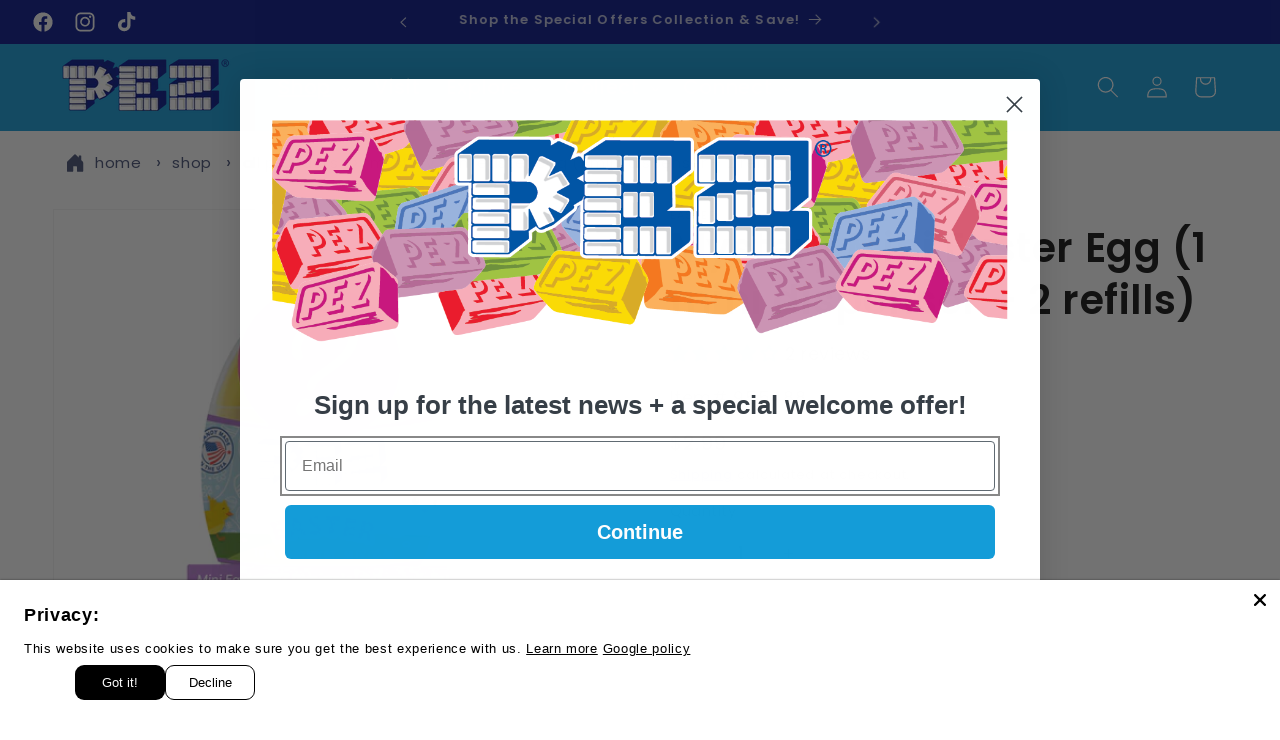

--- FILE ---
content_type: text/javascript; charset=utf-8
request_url: https://us.pez.com/collections/pez-giftsets/products/mystery-mini-easter-egg-1-mini-dispenser-2-refills.js
body_size: 383
content:
{"id":7757495074984,"title":"Mystery Mini Easter Egg (1 mini dispenser + 2 refills)","handle":"mystery-mini-easter-egg-1-mini-dispenser-2-refills","description":"\u003cul\u003e\n\u003cli\u003e\n\u003cb\u003e\u003cem\u003eEaster \u003c\/em\u003ePEZ Collection \u003c\/b\u003e- A random mini Easter Egg will be picked. Which will you receive? Mini Gray Bunny on Green Stem, Mini White Bunny on Purple Stem, Mini Duck on light blue stem, Mini Lamb on light blue stem. Egg colors vary: Yellow, Purple, or Green.  \u003c\/li\u003e\n\u003cli\u003e\n\u003cstrong\u003ePEZ Candy Refills Included\u003c\/strong\u003e\u003cspan\u003e \u003c\/span\u003e- Each Easter PEZ Dispenser includes two PEZ candy refills. PEZ Candy is made in the U.S.A. and is peanut, tree nut \u0026amp; gluten-free. For Ages 3 \u0026amp; up.\u003c\/li\u003e\n\u003cli\u003e\n\u003cstrong\u003eCollect them all -\u003cspan\u003e \u003c\/span\u003e\u003c\/strong\u003eThe\u003cspan\u003e PEZ Easter \u003c\/span\u003eCollection includes Bunnies, Chicks, Mini Eggs \u0026amp; More! Check out the full collection\u003cspan\u003e \u003c\/span\u003e\u003ca href=\"https:\/\/us.pez.com\/collections\/easter\" title=\"PEZ Easter Collection\" target=\"_blank\"\u003ehere\u003c\/a\u003e.\u003c\/li\u003e\n\u003c\/ul\u003e\n\u003cspan style=\"margin: 0px auto; border: 2px dotted #ffa500; position: absolute; z-index: 2147483647; visibility: hidden; left: 344px; width: 0px; top: 173px; height: 0px;\"\u003e\u003c\/span\u003e\u003cspan style=\"z-index: 2147483647; position: absolute; visibility: hidden; left: 329px; width: 50px; top: 158px; height: 20px; font-size: 10px; color: black;\"\u003e\u003c\/span\u003e","published_at":"2024-01-03T16:51:16-05:00","created_at":"2023-02-02T16:16:38-05:00","vendor":"Easter","type":"Gift Sets","tags":["Easter"],"price":299,"price_min":299,"price_max":299,"available":true,"price_varies":false,"compare_at_price":null,"compare_at_price_min":0,"compare_at_price_max":0,"compare_at_price_varies":false,"variants":[{"id":43164249325736,"title":"Default Title","option1":"Default Title","option2":null,"option3":null,"sku":"955488","requires_shipping":true,"taxable":true,"featured_image":null,"available":true,"name":"Mystery Mini Easter Egg (1 mini dispenser + 2 refills)","public_title":null,"options":["Default Title"],"price":299,"weight":45,"compare_at_price":null,"inventory_management":"shopify","barcode":"","quantity_rule":{"min":1,"max":null,"increment":1},"quantity_price_breaks":[],"requires_selling_plan":false,"selling_plan_allocations":[]}],"images":["\/\/cdn.shopify.com\/s\/files\/1\/2013\/2287\/products\/Mini-Easter-Egg.jpg?v=1675376137","\/\/cdn.shopify.com\/s\/files\/1\/2013\/2287\/files\/2024-min-eggs.jpg?v=1704318665"],"featured_image":"\/\/cdn.shopify.com\/s\/files\/1\/2013\/2287\/products\/Mini-Easter-Egg.jpg?v=1675376137","options":[{"name":"Title","position":1,"values":["Default Title"]}],"url":"\/products\/mystery-mini-easter-egg-1-mini-dispenser-2-refills","media":[{"alt":null,"id":28137990881448,"position":1,"preview_image":{"aspect_ratio":1.0,"height":2200,"width":2200,"src":"https:\/\/cdn.shopify.com\/s\/files\/1\/2013\/2287\/products\/Mini-Easter-Egg.jpg?v=1675376137"},"aspect_ratio":1.0,"height":2200,"media_type":"image","src":"https:\/\/cdn.shopify.com\/s\/files\/1\/2013\/2287\/products\/Mini-Easter-Egg.jpg?v=1675376137","width":2200},{"alt":null,"id":29920012140712,"position":2,"preview_image":{"aspect_ratio":1.0,"height":2200,"width":2200,"src":"https:\/\/cdn.shopify.com\/s\/files\/1\/2013\/2287\/files\/2024-min-eggs.jpg?v=1704318665"},"aspect_ratio":1.0,"height":2200,"media_type":"image","src":"https:\/\/cdn.shopify.com\/s\/files\/1\/2013\/2287\/files\/2024-min-eggs.jpg?v=1704318665","width":2200}],"requires_selling_plan":false,"selling_plan_groups":[]}

--- FILE ---
content_type: text/javascript; charset=utf-8
request_url: https://us.pez.com/products/mystery-mini-easter-egg-1-mini-dispenser-2-refills.js
body_size: 782
content:
{"id":7757495074984,"title":"Mystery Mini Easter Egg (1 mini dispenser + 2 refills)","handle":"mystery-mini-easter-egg-1-mini-dispenser-2-refills","description":"\u003cul\u003e\n\u003cli\u003e\n\u003cb\u003e\u003cem\u003eEaster \u003c\/em\u003ePEZ Collection \u003c\/b\u003e- A random mini Easter Egg will be picked. Which will you receive? Mini Gray Bunny on Green Stem, Mini White Bunny on Purple Stem, Mini Duck on light blue stem, Mini Lamb on light blue stem. Egg colors vary: Yellow, Purple, or Green.  \u003c\/li\u003e\n\u003cli\u003e\n\u003cstrong\u003ePEZ Candy Refills Included\u003c\/strong\u003e\u003cspan\u003e \u003c\/span\u003e- Each Easter PEZ Dispenser includes two PEZ candy refills. PEZ Candy is made in the U.S.A. and is peanut, tree nut \u0026amp; gluten-free. For Ages 3 \u0026amp; up.\u003c\/li\u003e\n\u003cli\u003e\n\u003cstrong\u003eCollect them all -\u003cspan\u003e \u003c\/span\u003e\u003c\/strong\u003eThe\u003cspan\u003e PEZ Easter \u003c\/span\u003eCollection includes Bunnies, Chicks, Mini Eggs \u0026amp; More! Check out the full collection\u003cspan\u003e \u003c\/span\u003e\u003ca href=\"https:\/\/us.pez.com\/collections\/easter\" title=\"PEZ Easter Collection\" target=\"_blank\"\u003ehere\u003c\/a\u003e.\u003c\/li\u003e\n\u003c\/ul\u003e\n\u003cspan style=\"margin: 0px auto; border: 2px dotted #ffa500; position: absolute; z-index: 2147483647; visibility: hidden; left: 344px; width: 0px; top: 173px; height: 0px;\"\u003e\u003c\/span\u003e\u003cspan style=\"z-index: 2147483647; position: absolute; visibility: hidden; left: 329px; width: 50px; top: 158px; height: 20px; font-size: 10px; color: black;\"\u003e\u003c\/span\u003e","published_at":"2024-01-03T16:51:16-05:00","created_at":"2023-02-02T16:16:38-05:00","vendor":"Easter","type":"Gift Sets","tags":["Easter"],"price":299,"price_min":299,"price_max":299,"available":true,"price_varies":false,"compare_at_price":null,"compare_at_price_min":0,"compare_at_price_max":0,"compare_at_price_varies":false,"variants":[{"id":43164249325736,"title":"Default Title","option1":"Default Title","option2":null,"option3":null,"sku":"955488","requires_shipping":true,"taxable":true,"featured_image":null,"available":true,"name":"Mystery Mini Easter Egg (1 mini dispenser + 2 refills)","public_title":null,"options":["Default Title"],"price":299,"weight":45,"compare_at_price":null,"inventory_management":"shopify","barcode":"","quantity_rule":{"min":1,"max":null,"increment":1},"quantity_price_breaks":[],"requires_selling_plan":false,"selling_plan_allocations":[]}],"images":["\/\/cdn.shopify.com\/s\/files\/1\/2013\/2287\/products\/Mini-Easter-Egg.jpg?v=1675376137","\/\/cdn.shopify.com\/s\/files\/1\/2013\/2287\/files\/2024-min-eggs.jpg?v=1704318665"],"featured_image":"\/\/cdn.shopify.com\/s\/files\/1\/2013\/2287\/products\/Mini-Easter-Egg.jpg?v=1675376137","options":[{"name":"Title","position":1,"values":["Default Title"]}],"url":"\/products\/mystery-mini-easter-egg-1-mini-dispenser-2-refills","media":[{"alt":null,"id":28137990881448,"position":1,"preview_image":{"aspect_ratio":1.0,"height":2200,"width":2200,"src":"https:\/\/cdn.shopify.com\/s\/files\/1\/2013\/2287\/products\/Mini-Easter-Egg.jpg?v=1675376137"},"aspect_ratio":1.0,"height":2200,"media_type":"image","src":"https:\/\/cdn.shopify.com\/s\/files\/1\/2013\/2287\/products\/Mini-Easter-Egg.jpg?v=1675376137","width":2200},{"alt":null,"id":29920012140712,"position":2,"preview_image":{"aspect_ratio":1.0,"height":2200,"width":2200,"src":"https:\/\/cdn.shopify.com\/s\/files\/1\/2013\/2287\/files\/2024-min-eggs.jpg?v=1704318665"},"aspect_ratio":1.0,"height":2200,"media_type":"image","src":"https:\/\/cdn.shopify.com\/s\/files\/1\/2013\/2287\/files\/2024-min-eggs.jpg?v=1704318665","width":2200}],"requires_selling_plan":false,"selling_plan_groups":[]}